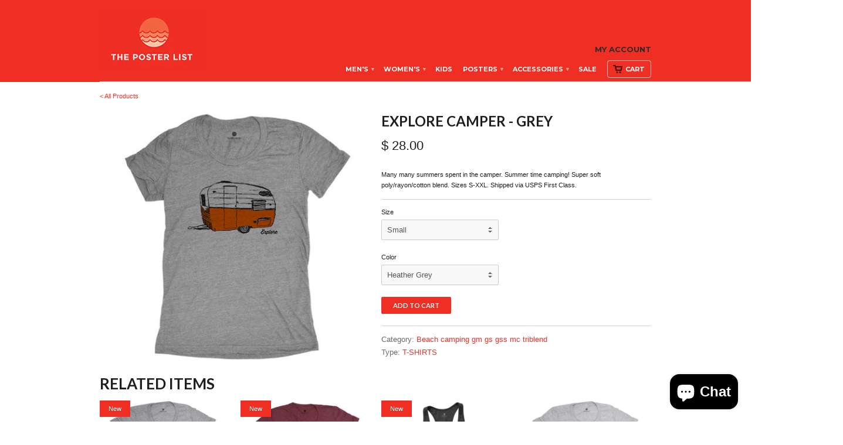

--- FILE ---
content_type: text/html; charset=utf-8
request_url: https://theposterlist.com/products/explore-camper-grey
body_size: 16305
content:
<!doctype html>
<html lang="en">  
  <head>
<!-- Google tag (gtag.js) -->
<script async src="https://www.googletagmanager.com/gtag/js?id=G-3HP89TCG8Y"></script>
<script>
  window.dataLayer = window.dataLayer || [];
  function gtag(){dataLayer.push(arguments);}
  gtag('js', new Date());

  gtag('config', 'G-3HP89TCG8Y');
</script>

<!-- Event snippet for Page view conversion page -->
<script>
  gtag('event', 'conversion', {
      'send_to': 'AW-995159591/a5h-CJvbxsIbEKfcw9oD',
      'value': 1.0,
      'currency': 'USD'
  });
</script>



    <meta name="google-site-verification" content="CEnpjxYzHNtnqkDhXNcQOksEz2gXAwD0itXW1ATXBCE" />
    <meta charset="utf-8">
    <meta http-equiv="cleartype" content="on">
    <meta name="robots" content="index,follow">

    

<!-- SEO Manager 4.2.7 -->
<title>Explore Camper - Grey</title>
<meta name='description' content='Many many summers spent in the camper. Summer time camping! Super soft poly/rayon/cotton blend. Sizes S-XXL. Shipped via USPS First Class.' />



<meta name="robots" content="index">


<meta name="robots" content="follow">








<!-- JSON-LD support -->
<script type="application/ld+json">
{
	"@context": "http://schema.org",
	"@type": "Organization",
	"name": "The Poster List",
	"url": "https://theposterlist.com"}
</script>
<script type="application/ld+json">
{
  "@context": "http://schema.org",
  "@type": "WebSite",
  "url": "https://theposterlist.com",
  "potentialAction": {
      "@type": "SearchAction",
      "target": "https://theposterlist.com/search?q={query}",
      "query-input": "required name=query"
  }
}
</script><script type="application/ld+json">
{
	"@context": "http://schema.org",
	"@type": "Product",
	"brand": {
		"@type": "Brand",
		"name": "The Poster List"
	},
	"sku": "PT#1033W",
	"description": "\nMany many summers spent in the camper. Summer time camping! Super soft poly\/rayon\/cotton blend. Sizes S-XXL. Shipped via USPS First Class.",
	"url": "https:\/\/theposterlist.com\/products\/explore-camper-grey",
	"name": "Explore Camper - Grey","image": "https://theposterlist.com/cdn/shop/products/explore_grey_grande.jpg?v=1432608497","offers": {
		"@type": "Offer",
		"price": "28.00",
		"priceCurrency": "USD",
		"availability": "InStock",
		"itemCondition": "http://schema.org/NewCondition"
	}}
</script>
<!-- end: SEO Manager 4.2.7 -->

    
    <meta property="og:site_name" content="The Poster List" />
    <meta name="author" content="The Poster List">

    <!-- Mobile Specific Metas -->
    <meta name="HandheldFriendly" content="True">
    <meta name="MobileOptimized" content="320">
    <meta name="viewport" content="width=device-width, initial-scale=1, maximum-scale=1"> 

    <!-- Stylesheets -->
    <link href="//theposterlist.com/cdn/shop/t/18/assets/styles.css?v=48991012728146587931699885760" rel="stylesheet" type="text/css" media="all" />
    <!--[if lte IE 8]>
      <link href="//theposterlist.com/cdn/shop/t/18/assets/ie.css?v=118629227472550075021433627482" rel="stylesheet" type="text/css" media="all" />
    <![endif]-->
      
    <!-- Icons -->
    <link rel="shortcut icon" type="image/x-icon" href="//theposterlist.com/cdn/shop/t/18/assets/favicon.png?v=156202568287744770101668040686">
    <link rel="canonical" href="https://theposterlist.com/products/explore-camper-grey" />

    <!-- Custom Fonts -->
    <link href='//fonts.googleapis.com/css?family=.|Lato:light,normal,bold|Lato:light,normal,bold|Lato:light,normal,bold|' rel='stylesheet' type='text/css'>
    
    
      
    <!-- jQuery and jQuery fallback -->
    <script src="//ajax.googleapis.com/ajax/libs/jquery/1.8.3/jquery.min.js"></script>
    <script>window.jQuery || document.write("<script src='//theposterlist.com/cdn/shop/t/18/assets/jquery-1.8.3.min.js?v=157860826145910789271433627482'>\x3C/script>")</script>
    <script src="//theposterlist.com/cdn/shop/t/18/assets/app.js?v=89633696506102350761433627485" type="text/javascript"></script>
    
    <script src="//theposterlist.com/cdn/shopifycloud/storefront/assets/themes_support/option_selection-b017cd28.js" type="text/javascript"></script>        
    <script>window.performance && window.performance.mark && window.performance.mark('shopify.content_for_header.start');</script><meta name="google-site-verification" content="CEnpjxYzHNtnqkDhXNcQOksEz2gXAwD0itXW1ATXBCE">
<meta name="facebook-domain-verification" content="oc1b3htsgm03xwgpsqmtt27ncj8iqb">
<meta id="shopify-digital-wallet" name="shopify-digital-wallet" content="/2983873/digital_wallets/dialog">
<meta name="shopify-checkout-api-token" content="567a4f06e266f8a14edef51ebed3ed90">
<link rel="alternate" type="application/json+oembed" href="https://theposterlist.com/products/explore-camper-grey.oembed">
<script async="async" src="/checkouts/internal/preloads.js?locale=en-US"></script>
<link rel="preconnect" href="https://shop.app" crossorigin="anonymous">
<script async="async" src="https://shop.app/checkouts/internal/preloads.js?locale=en-US&shop_id=2983873" crossorigin="anonymous"></script>
<script id="apple-pay-shop-capabilities" type="application/json">{"shopId":2983873,"countryCode":"US","currencyCode":"USD","merchantCapabilities":["supports3DS"],"merchantId":"gid:\/\/shopify\/Shop\/2983873","merchantName":"The Poster List","requiredBillingContactFields":["postalAddress","email"],"requiredShippingContactFields":["postalAddress","email"],"shippingType":"shipping","supportedNetworks":["visa","masterCard","amex","discover","elo","jcb"],"total":{"type":"pending","label":"The Poster List","amount":"1.00"},"shopifyPaymentsEnabled":true,"supportsSubscriptions":true}</script>
<script id="shopify-features" type="application/json">{"accessToken":"567a4f06e266f8a14edef51ebed3ed90","betas":["rich-media-storefront-analytics"],"domain":"theposterlist.com","predictiveSearch":true,"shopId":2983873,"locale":"en"}</script>
<script>var Shopify = Shopify || {};
Shopify.shop = "pltest.myshopify.com";
Shopify.locale = "en";
Shopify.currency = {"active":"USD","rate":"1.0"};
Shopify.country = "US";
Shopify.theme = {"name":"Copy of mobilia","id":28234372,"schema_name":null,"schema_version":null,"theme_store_id":null,"role":"main"};
Shopify.theme.handle = "null";
Shopify.theme.style = {"id":null,"handle":null};
Shopify.cdnHost = "theposterlist.com/cdn";
Shopify.routes = Shopify.routes || {};
Shopify.routes.root = "/";</script>
<script type="module">!function(o){(o.Shopify=o.Shopify||{}).modules=!0}(window);</script>
<script>!function(o){function n(){var o=[];function n(){o.push(Array.prototype.slice.apply(arguments))}return n.q=o,n}var t=o.Shopify=o.Shopify||{};t.loadFeatures=n(),t.autoloadFeatures=n()}(window);</script>
<script>
  window.ShopifyPay = window.ShopifyPay || {};
  window.ShopifyPay.apiHost = "shop.app\/pay";
  window.ShopifyPay.redirectState = null;
</script>
<script id="shop-js-analytics" type="application/json">{"pageType":"product"}</script>
<script defer="defer" async type="module" src="//theposterlist.com/cdn/shopifycloud/shop-js/modules/v2/client.init-shop-cart-sync_C5BV16lS.en.esm.js"></script>
<script defer="defer" async type="module" src="//theposterlist.com/cdn/shopifycloud/shop-js/modules/v2/chunk.common_CygWptCX.esm.js"></script>
<script type="module">
  await import("//theposterlist.com/cdn/shopifycloud/shop-js/modules/v2/client.init-shop-cart-sync_C5BV16lS.en.esm.js");
await import("//theposterlist.com/cdn/shopifycloud/shop-js/modules/v2/chunk.common_CygWptCX.esm.js");

  window.Shopify.SignInWithShop?.initShopCartSync?.({"fedCMEnabled":true,"windoidEnabled":true});

</script>
<script>
  window.Shopify = window.Shopify || {};
  if (!window.Shopify.featureAssets) window.Shopify.featureAssets = {};
  window.Shopify.featureAssets['shop-js'] = {"shop-cart-sync":["modules/v2/client.shop-cart-sync_ZFArdW7E.en.esm.js","modules/v2/chunk.common_CygWptCX.esm.js"],"init-fed-cm":["modules/v2/client.init-fed-cm_CmiC4vf6.en.esm.js","modules/v2/chunk.common_CygWptCX.esm.js"],"shop-button":["modules/v2/client.shop-button_tlx5R9nI.en.esm.js","modules/v2/chunk.common_CygWptCX.esm.js"],"shop-cash-offers":["modules/v2/client.shop-cash-offers_DOA2yAJr.en.esm.js","modules/v2/chunk.common_CygWptCX.esm.js","modules/v2/chunk.modal_D71HUcav.esm.js"],"init-windoid":["modules/v2/client.init-windoid_sURxWdc1.en.esm.js","modules/v2/chunk.common_CygWptCX.esm.js"],"shop-toast-manager":["modules/v2/client.shop-toast-manager_ClPi3nE9.en.esm.js","modules/v2/chunk.common_CygWptCX.esm.js"],"init-shop-email-lookup-coordinator":["modules/v2/client.init-shop-email-lookup-coordinator_B8hsDcYM.en.esm.js","modules/v2/chunk.common_CygWptCX.esm.js"],"init-shop-cart-sync":["modules/v2/client.init-shop-cart-sync_C5BV16lS.en.esm.js","modules/v2/chunk.common_CygWptCX.esm.js"],"avatar":["modules/v2/client.avatar_BTnouDA3.en.esm.js"],"pay-button":["modules/v2/client.pay-button_FdsNuTd3.en.esm.js","modules/v2/chunk.common_CygWptCX.esm.js"],"init-customer-accounts":["modules/v2/client.init-customer-accounts_DxDtT_ad.en.esm.js","modules/v2/client.shop-login-button_C5VAVYt1.en.esm.js","modules/v2/chunk.common_CygWptCX.esm.js","modules/v2/chunk.modal_D71HUcav.esm.js"],"init-shop-for-new-customer-accounts":["modules/v2/client.init-shop-for-new-customer-accounts_ChsxoAhi.en.esm.js","modules/v2/client.shop-login-button_C5VAVYt1.en.esm.js","modules/v2/chunk.common_CygWptCX.esm.js","modules/v2/chunk.modal_D71HUcav.esm.js"],"shop-login-button":["modules/v2/client.shop-login-button_C5VAVYt1.en.esm.js","modules/v2/chunk.common_CygWptCX.esm.js","modules/v2/chunk.modal_D71HUcav.esm.js"],"init-customer-accounts-sign-up":["modules/v2/client.init-customer-accounts-sign-up_CPSyQ0Tj.en.esm.js","modules/v2/client.shop-login-button_C5VAVYt1.en.esm.js","modules/v2/chunk.common_CygWptCX.esm.js","modules/v2/chunk.modal_D71HUcav.esm.js"],"shop-follow-button":["modules/v2/client.shop-follow-button_Cva4Ekp9.en.esm.js","modules/v2/chunk.common_CygWptCX.esm.js","modules/v2/chunk.modal_D71HUcav.esm.js"],"checkout-modal":["modules/v2/client.checkout-modal_BPM8l0SH.en.esm.js","modules/v2/chunk.common_CygWptCX.esm.js","modules/v2/chunk.modal_D71HUcav.esm.js"],"lead-capture":["modules/v2/client.lead-capture_Bi8yE_yS.en.esm.js","modules/v2/chunk.common_CygWptCX.esm.js","modules/v2/chunk.modal_D71HUcav.esm.js"],"shop-login":["modules/v2/client.shop-login_D6lNrXab.en.esm.js","modules/v2/chunk.common_CygWptCX.esm.js","modules/v2/chunk.modal_D71HUcav.esm.js"],"payment-terms":["modules/v2/client.payment-terms_CZxnsJam.en.esm.js","modules/v2/chunk.common_CygWptCX.esm.js","modules/v2/chunk.modal_D71HUcav.esm.js"]};
</script>
<script>(function() {
  var isLoaded = false;
  function asyncLoad() {
    if (isLoaded) return;
    isLoaded = true;
    var urls = ["https:\/\/assets1.adroll.com\/shopify\/latest\/j\/shopify_rolling_bootstrap_v2.js?adroll_adv_id=IKAN2LC5VZFSVBN3XINJJZ\u0026adroll_pix_id=MCTBRNDXYRDZVC6H3QPFDZ\u0026shop=pltest.myshopify.com","https:\/\/scripttags.justuno.com\/shopify_justuno_2983873_37502ca0-69ad-11e8-9eed-cf0d595a26da.js?shop=pltest.myshopify.com","https:\/\/static.klaviyo.com\/onsite\/js\/klaviyo.js?company_id=UedSG4\u0026shop=pltest.myshopify.com","https:\/\/static.klaviyo.com\/onsite\/js\/klaviyo.js?company_id=UedSG4\u0026shop=pltest.myshopify.com","https:\/\/cdn.hextom.com\/js\/freeshippingbar.js?shop=pltest.myshopify.com","\/\/backinstock.useamp.com\/widget\/3621_1767153265.js?category=bis\u0026v=6\u0026shop=pltest.myshopify.com"];
    for (var i = 0; i < urls.length; i++) {
      var s = document.createElement('script');
      s.type = 'text/javascript';
      s.async = true;
      s.src = urls[i];
      var x = document.getElementsByTagName('script')[0];
      x.parentNode.insertBefore(s, x);
    }
  };
  if(window.attachEvent) {
    window.attachEvent('onload', asyncLoad);
  } else {
    window.addEventListener('load', asyncLoad, false);
  }
})();</script>
<script id="__st">var __st={"a":2983873,"offset":-28800,"reqid":"336f7c57-b5bc-42c8-b546-eaa69f551348-1768629481","pageurl":"theposterlist.com\/products\/explore-camper-grey","u":"9d09558d1fc4","p":"product","rtyp":"product","rid":670568580};</script>
<script>window.ShopifyPaypalV4VisibilityTracking = true;</script>
<script id="captcha-bootstrap">!function(){'use strict';const t='contact',e='account',n='new_comment',o=[[t,t],['blogs',n],['comments',n],[t,'customer']],c=[[e,'customer_login'],[e,'guest_login'],[e,'recover_customer_password'],[e,'create_customer']],r=t=>t.map((([t,e])=>`form[action*='/${t}']:not([data-nocaptcha='true']) input[name='form_type'][value='${e}']`)).join(','),a=t=>()=>t?[...document.querySelectorAll(t)].map((t=>t.form)):[];function s(){const t=[...o],e=r(t);return a(e)}const i='password',u='form_key',d=['recaptcha-v3-token','g-recaptcha-response','h-captcha-response',i],f=()=>{try{return window.sessionStorage}catch{return}},m='__shopify_v',_=t=>t.elements[u];function p(t,e,n=!1){try{const o=window.sessionStorage,c=JSON.parse(o.getItem(e)),{data:r}=function(t){const{data:e,action:n}=t;return t[m]||n?{data:e,action:n}:{data:t,action:n}}(c);for(const[e,n]of Object.entries(r))t.elements[e]&&(t.elements[e].value=n);n&&o.removeItem(e)}catch(o){console.error('form repopulation failed',{error:o})}}const l='form_type',E='cptcha';function T(t){t.dataset[E]=!0}const w=window,h=w.document,L='Shopify',v='ce_forms',y='captcha';let A=!1;((t,e)=>{const n=(g='f06e6c50-85a8-45c8-87d0-21a2b65856fe',I='https://cdn.shopify.com/shopifycloud/storefront-forms-hcaptcha/ce_storefront_forms_captcha_hcaptcha.v1.5.2.iife.js',D={infoText:'Protected by hCaptcha',privacyText:'Privacy',termsText:'Terms'},(t,e,n)=>{const o=w[L][v],c=o.bindForm;if(c)return c(t,g,e,D).then(n);var r;o.q.push([[t,g,e,D],n]),r=I,A||(h.body.append(Object.assign(h.createElement('script'),{id:'captcha-provider',async:!0,src:r})),A=!0)});var g,I,D;w[L]=w[L]||{},w[L][v]=w[L][v]||{},w[L][v].q=[],w[L][y]=w[L][y]||{},w[L][y].protect=function(t,e){n(t,void 0,e),T(t)},Object.freeze(w[L][y]),function(t,e,n,w,h,L){const[v,y,A,g]=function(t,e,n){const i=e?o:[],u=t?c:[],d=[...i,...u],f=r(d),m=r(i),_=r(d.filter((([t,e])=>n.includes(e))));return[a(f),a(m),a(_),s()]}(w,h,L),I=t=>{const e=t.target;return e instanceof HTMLFormElement?e:e&&e.form},D=t=>v().includes(t);t.addEventListener('submit',(t=>{const e=I(t);if(!e)return;const n=D(e)&&!e.dataset.hcaptchaBound&&!e.dataset.recaptchaBound,o=_(e),c=g().includes(e)&&(!o||!o.value);(n||c)&&t.preventDefault(),c&&!n&&(function(t){try{if(!f())return;!function(t){const e=f();if(!e)return;const n=_(t);if(!n)return;const o=n.value;o&&e.removeItem(o)}(t);const e=Array.from(Array(32),(()=>Math.random().toString(36)[2])).join('');!function(t,e){_(t)||t.append(Object.assign(document.createElement('input'),{type:'hidden',name:u})),t.elements[u].value=e}(t,e),function(t,e){const n=f();if(!n)return;const o=[...t.querySelectorAll(`input[type='${i}']`)].map((({name:t})=>t)),c=[...d,...o],r={};for(const[a,s]of new FormData(t).entries())c.includes(a)||(r[a]=s);n.setItem(e,JSON.stringify({[m]:1,action:t.action,data:r}))}(t,e)}catch(e){console.error('failed to persist form',e)}}(e),e.submit())}));const S=(t,e)=>{t&&!t.dataset[E]&&(n(t,e.some((e=>e===t))),T(t))};for(const o of['focusin','change'])t.addEventListener(o,(t=>{const e=I(t);D(e)&&S(e,y())}));const B=e.get('form_key'),M=e.get(l),P=B&&M;t.addEventListener('DOMContentLoaded',(()=>{const t=y();if(P)for(const e of t)e.elements[l].value===M&&p(e,B);[...new Set([...A(),...v().filter((t=>'true'===t.dataset.shopifyCaptcha))])].forEach((e=>S(e,t)))}))}(h,new URLSearchParams(w.location.search),n,t,e,['guest_login'])})(!0,!0)}();</script>
<script integrity="sha256-4kQ18oKyAcykRKYeNunJcIwy7WH5gtpwJnB7kiuLZ1E=" data-source-attribution="shopify.loadfeatures" defer="defer" src="//theposterlist.com/cdn/shopifycloud/storefront/assets/storefront/load_feature-a0a9edcb.js" crossorigin="anonymous"></script>
<script crossorigin="anonymous" defer="defer" src="//theposterlist.com/cdn/shopifycloud/storefront/assets/shopify_pay/storefront-65b4c6d7.js?v=20250812"></script>
<script data-source-attribution="shopify.dynamic_checkout.dynamic.init">var Shopify=Shopify||{};Shopify.PaymentButton=Shopify.PaymentButton||{isStorefrontPortableWallets:!0,init:function(){window.Shopify.PaymentButton.init=function(){};var t=document.createElement("script");t.src="https://theposterlist.com/cdn/shopifycloud/portable-wallets/latest/portable-wallets.en.js",t.type="module",document.head.appendChild(t)}};
</script>
<script data-source-attribution="shopify.dynamic_checkout.buyer_consent">
  function portableWalletsHideBuyerConsent(e){var t=document.getElementById("shopify-buyer-consent"),n=document.getElementById("shopify-subscription-policy-button");t&&n&&(t.classList.add("hidden"),t.setAttribute("aria-hidden","true"),n.removeEventListener("click",e))}function portableWalletsShowBuyerConsent(e){var t=document.getElementById("shopify-buyer-consent"),n=document.getElementById("shopify-subscription-policy-button");t&&n&&(t.classList.remove("hidden"),t.removeAttribute("aria-hidden"),n.addEventListener("click",e))}window.Shopify?.PaymentButton&&(window.Shopify.PaymentButton.hideBuyerConsent=portableWalletsHideBuyerConsent,window.Shopify.PaymentButton.showBuyerConsent=portableWalletsShowBuyerConsent);
</script>
<script data-source-attribution="shopify.dynamic_checkout.cart.bootstrap">document.addEventListener("DOMContentLoaded",(function(){function t(){return document.querySelector("shopify-accelerated-checkout-cart, shopify-accelerated-checkout")}if(t())Shopify.PaymentButton.init();else{new MutationObserver((function(e,n){t()&&(Shopify.PaymentButton.init(),n.disconnect())})).observe(document.body,{childList:!0,subtree:!0})}}));
</script>
<link id="shopify-accelerated-checkout-styles" rel="stylesheet" media="screen" href="https://theposterlist.com/cdn/shopifycloud/portable-wallets/latest/accelerated-checkout-backwards-compat.css" crossorigin="anonymous">
<style id="shopify-accelerated-checkout-cart">
        #shopify-buyer-consent {
  margin-top: 1em;
  display: inline-block;
  width: 100%;
}

#shopify-buyer-consent.hidden {
  display: none;
}

#shopify-subscription-policy-button {
  background: none;
  border: none;
  padding: 0;
  text-decoration: underline;
  font-size: inherit;
  cursor: pointer;
}

#shopify-subscription-policy-button::before {
  box-shadow: none;
}

      </style>

<script>window.performance && window.performance.mark && window.performance.mark('shopify.content_for_header.end');</script>
  <link href='https://fonts.googleapis.com/css?family=Montserrat:400,700' rel='stylesheet' type='text/css'>
  <meta name="google-site-verification" content="CEnpjxYzHNtnqkDhXNcQOksEz2gXAwD0itXW1ATXBCE" />
  <script src="https://cdn.shopify.com/extensions/7bc9bb47-adfa-4267-963e-cadee5096caf/inbox-1252/assets/inbox-chat-loader.js" type="text/javascript" defer="defer"></script>
<script src="https://cdn.shopify.com/extensions/cfc76123-b24f-4e9a-a1dc-585518796af7/forms-2294/assets/shopify-forms-loader.js" type="text/javascript" defer="defer"></script>
<meta property="og:image" content="https://cdn.shopify.com/s/files/1/0298/3873/products/explore_grey.jpg?v=1432608497" />
<meta property="og:image:secure_url" content="https://cdn.shopify.com/s/files/1/0298/3873/products/explore_grey.jpg?v=1432608497" />
<meta property="og:image:width" content="535" />
<meta property="og:image:height" content="505" />
<link href="https://monorail-edge.shopifysvc.com" rel="dns-prefetch">
<script>(function(){if ("sendBeacon" in navigator && "performance" in window) {try {var session_token_from_headers = performance.getEntriesByType('navigation')[0].serverTiming.find(x => x.name == '_s').description;} catch {var session_token_from_headers = undefined;}var session_cookie_matches = document.cookie.match(/_shopify_s=([^;]*)/);var session_token_from_cookie = session_cookie_matches && session_cookie_matches.length === 2 ? session_cookie_matches[1] : "";var session_token = session_token_from_headers || session_token_from_cookie || "";function handle_abandonment_event(e) {var entries = performance.getEntries().filter(function(entry) {return /monorail-edge.shopifysvc.com/.test(entry.name);});if (!window.abandonment_tracked && entries.length === 0) {window.abandonment_tracked = true;var currentMs = Date.now();var navigation_start = performance.timing.navigationStart;var payload = {shop_id: 2983873,url: window.location.href,navigation_start,duration: currentMs - navigation_start,session_token,page_type: "product"};window.navigator.sendBeacon("https://monorail-edge.shopifysvc.com/v1/produce", JSON.stringify({schema_id: "online_store_buyer_site_abandonment/1.1",payload: payload,metadata: {event_created_at_ms: currentMs,event_sent_at_ms: currentMs}}));}}window.addEventListener('pagehide', handle_abandonment_event);}}());</script>
<script id="web-pixels-manager-setup">(function e(e,d,r,n,o){if(void 0===o&&(o={}),!Boolean(null===(a=null===(i=window.Shopify)||void 0===i?void 0:i.analytics)||void 0===a?void 0:a.replayQueue)){var i,a;window.Shopify=window.Shopify||{};var t=window.Shopify;t.analytics=t.analytics||{};var s=t.analytics;s.replayQueue=[],s.publish=function(e,d,r){return s.replayQueue.push([e,d,r]),!0};try{self.performance.mark("wpm:start")}catch(e){}var l=function(){var e={modern:/Edge?\/(1{2}[4-9]|1[2-9]\d|[2-9]\d{2}|\d{4,})\.\d+(\.\d+|)|Firefox\/(1{2}[4-9]|1[2-9]\d|[2-9]\d{2}|\d{4,})\.\d+(\.\d+|)|Chrom(ium|e)\/(9{2}|\d{3,})\.\d+(\.\d+|)|(Maci|X1{2}).+ Version\/(15\.\d+|(1[6-9]|[2-9]\d|\d{3,})\.\d+)([,.]\d+|)( \(\w+\)|)( Mobile\/\w+|) Safari\/|Chrome.+OPR\/(9{2}|\d{3,})\.\d+\.\d+|(CPU[ +]OS|iPhone[ +]OS|CPU[ +]iPhone|CPU IPhone OS|CPU iPad OS)[ +]+(15[._]\d+|(1[6-9]|[2-9]\d|\d{3,})[._]\d+)([._]\d+|)|Android:?[ /-](13[3-9]|1[4-9]\d|[2-9]\d{2}|\d{4,})(\.\d+|)(\.\d+|)|Android.+Firefox\/(13[5-9]|1[4-9]\d|[2-9]\d{2}|\d{4,})\.\d+(\.\d+|)|Android.+Chrom(ium|e)\/(13[3-9]|1[4-9]\d|[2-9]\d{2}|\d{4,})\.\d+(\.\d+|)|SamsungBrowser\/([2-9]\d|\d{3,})\.\d+/,legacy:/Edge?\/(1[6-9]|[2-9]\d|\d{3,})\.\d+(\.\d+|)|Firefox\/(5[4-9]|[6-9]\d|\d{3,})\.\d+(\.\d+|)|Chrom(ium|e)\/(5[1-9]|[6-9]\d|\d{3,})\.\d+(\.\d+|)([\d.]+$|.*Safari\/(?![\d.]+ Edge\/[\d.]+$))|(Maci|X1{2}).+ Version\/(10\.\d+|(1[1-9]|[2-9]\d|\d{3,})\.\d+)([,.]\d+|)( \(\w+\)|)( Mobile\/\w+|) Safari\/|Chrome.+OPR\/(3[89]|[4-9]\d|\d{3,})\.\d+\.\d+|(CPU[ +]OS|iPhone[ +]OS|CPU[ +]iPhone|CPU IPhone OS|CPU iPad OS)[ +]+(10[._]\d+|(1[1-9]|[2-9]\d|\d{3,})[._]\d+)([._]\d+|)|Android:?[ /-](13[3-9]|1[4-9]\d|[2-9]\d{2}|\d{4,})(\.\d+|)(\.\d+|)|Mobile Safari.+OPR\/([89]\d|\d{3,})\.\d+\.\d+|Android.+Firefox\/(13[5-9]|1[4-9]\d|[2-9]\d{2}|\d{4,})\.\d+(\.\d+|)|Android.+Chrom(ium|e)\/(13[3-9]|1[4-9]\d|[2-9]\d{2}|\d{4,})\.\d+(\.\d+|)|Android.+(UC? ?Browser|UCWEB|U3)[ /]?(15\.([5-9]|\d{2,})|(1[6-9]|[2-9]\d|\d{3,})\.\d+)\.\d+|SamsungBrowser\/(5\.\d+|([6-9]|\d{2,})\.\d+)|Android.+MQ{2}Browser\/(14(\.(9|\d{2,})|)|(1[5-9]|[2-9]\d|\d{3,})(\.\d+|))(\.\d+|)|K[Aa][Ii]OS\/(3\.\d+|([4-9]|\d{2,})\.\d+)(\.\d+|)/},d=e.modern,r=e.legacy,n=navigator.userAgent;return n.match(d)?"modern":n.match(r)?"legacy":"unknown"}(),u="modern"===l?"modern":"legacy",c=(null!=n?n:{modern:"",legacy:""})[u],f=function(e){return[e.baseUrl,"/wpm","/b",e.hashVersion,"modern"===e.buildTarget?"m":"l",".js"].join("")}({baseUrl:d,hashVersion:r,buildTarget:u}),m=function(e){var d=e.version,r=e.bundleTarget,n=e.surface,o=e.pageUrl,i=e.monorailEndpoint;return{emit:function(e){var a=e.status,t=e.errorMsg,s=(new Date).getTime(),l=JSON.stringify({metadata:{event_sent_at_ms:s},events:[{schema_id:"web_pixels_manager_load/3.1",payload:{version:d,bundle_target:r,page_url:o,status:a,surface:n,error_msg:t},metadata:{event_created_at_ms:s}}]});if(!i)return console&&console.warn&&console.warn("[Web Pixels Manager] No Monorail endpoint provided, skipping logging."),!1;try{return self.navigator.sendBeacon.bind(self.navigator)(i,l)}catch(e){}var u=new XMLHttpRequest;try{return u.open("POST",i,!0),u.setRequestHeader("Content-Type","text/plain"),u.send(l),!0}catch(e){return console&&console.warn&&console.warn("[Web Pixels Manager] Got an unhandled error while logging to Monorail."),!1}}}}({version:r,bundleTarget:l,surface:e.surface,pageUrl:self.location.href,monorailEndpoint:e.monorailEndpoint});try{o.browserTarget=l,function(e){var d=e.src,r=e.async,n=void 0===r||r,o=e.onload,i=e.onerror,a=e.sri,t=e.scriptDataAttributes,s=void 0===t?{}:t,l=document.createElement("script"),u=document.querySelector("head"),c=document.querySelector("body");if(l.async=n,l.src=d,a&&(l.integrity=a,l.crossOrigin="anonymous"),s)for(var f in s)if(Object.prototype.hasOwnProperty.call(s,f))try{l.dataset[f]=s[f]}catch(e){}if(o&&l.addEventListener("load",o),i&&l.addEventListener("error",i),u)u.appendChild(l);else{if(!c)throw new Error("Did not find a head or body element to append the script");c.appendChild(l)}}({src:f,async:!0,onload:function(){if(!function(){var e,d;return Boolean(null===(d=null===(e=window.Shopify)||void 0===e?void 0:e.analytics)||void 0===d?void 0:d.initialized)}()){var d=window.webPixelsManager.init(e)||void 0;if(d){var r=window.Shopify.analytics;r.replayQueue.forEach((function(e){var r=e[0],n=e[1],o=e[2];d.publishCustomEvent(r,n,o)})),r.replayQueue=[],r.publish=d.publishCustomEvent,r.visitor=d.visitor,r.initialized=!0}}},onerror:function(){return m.emit({status:"failed",errorMsg:"".concat(f," has failed to load")})},sri:function(e){var d=/^sha384-[A-Za-z0-9+/=]+$/;return"string"==typeof e&&d.test(e)}(c)?c:"",scriptDataAttributes:o}),m.emit({status:"loading"})}catch(e){m.emit({status:"failed",errorMsg:(null==e?void 0:e.message)||"Unknown error"})}}})({shopId: 2983873,storefrontBaseUrl: "https://theposterlist.com",extensionsBaseUrl: "https://extensions.shopifycdn.com/cdn/shopifycloud/web-pixels-manager",monorailEndpoint: "https://monorail-edge.shopifysvc.com/unstable/produce_batch",surface: "storefront-renderer",enabledBetaFlags: ["2dca8a86"],webPixelsConfigList: [{"id":"759529793","configuration":"{\"config\":\"{\\\"pixel_id\\\":\\\"G-Z50TXGH1Q4\\\",\\\"target_country\\\":\\\"US\\\",\\\"gtag_events\\\":[{\\\"type\\\":\\\"search\\\",\\\"action_label\\\":[\\\"G-Z50TXGH1Q4\\\",\\\"AW-995159591\\\/kZZdCLPN8I0BEKfcw9oD\\\"]},{\\\"type\\\":\\\"begin_checkout\\\",\\\"action_label\\\":[\\\"G-Z50TXGH1Q4\\\",\\\"AW-995159591\\\/RCDVCKHN8I0BEKfcw9oD\\\"]},{\\\"type\\\":\\\"view_item\\\",\\\"action_label\\\":[\\\"G-Z50TXGH1Q4\\\",\\\"AW-995159591\\\/hCL_CJvN8I0BEKfcw9oD\\\",\\\"MC-DMRGZ2D0PH\\\"]},{\\\"type\\\":\\\"purchase\\\",\\\"action_label\\\":[\\\"G-Z50TXGH1Q4\\\",\\\"AW-995159591\\\/Y5t2CJjN8I0BEKfcw9oD\\\",\\\"MC-DMRGZ2D0PH\\\"]},{\\\"type\\\":\\\"page_view\\\",\\\"action_label\\\":[\\\"G-Z50TXGH1Q4\\\",\\\"AW-995159591\\\/xIXSCJXN8I0BEKfcw9oD\\\",\\\"MC-DMRGZ2D0PH\\\"]},{\\\"type\\\":\\\"add_payment_info\\\",\\\"action_label\\\":[\\\"G-Z50TXGH1Q4\\\",\\\"AW-995159591\\\/AyxXCLbN8I0BEKfcw9oD\\\"]},{\\\"type\\\":\\\"add_to_cart\\\",\\\"action_label\\\":[\\\"G-Z50TXGH1Q4\\\",\\\"AW-995159591\\\/7W0OCJ7N8I0BEKfcw9oD\\\"]}],\\\"enable_monitoring_mode\\\":false}\"}","eventPayloadVersion":"v1","runtimeContext":"OPEN","scriptVersion":"b2a88bafab3e21179ed38636efcd8a93","type":"APP","apiClientId":1780363,"privacyPurposes":[],"dataSharingAdjustments":{"protectedCustomerApprovalScopes":["read_customer_address","read_customer_email","read_customer_name","read_customer_personal_data","read_customer_phone"]}},{"id":"305267009","configuration":"{\"pixel_id\":\"1130935610319085\",\"pixel_type\":\"facebook_pixel\",\"metaapp_system_user_token\":\"-\"}","eventPayloadVersion":"v1","runtimeContext":"OPEN","scriptVersion":"ca16bc87fe92b6042fbaa3acc2fbdaa6","type":"APP","apiClientId":2329312,"privacyPurposes":["ANALYTICS","MARKETING","SALE_OF_DATA"],"dataSharingAdjustments":{"protectedCustomerApprovalScopes":["read_customer_address","read_customer_email","read_customer_name","read_customer_personal_data","read_customer_phone"]}},{"id":"175112513","configuration":"{\"tagID\":\"2613412979413\"}","eventPayloadVersion":"v1","runtimeContext":"STRICT","scriptVersion":"18031546ee651571ed29edbe71a3550b","type":"APP","apiClientId":3009811,"privacyPurposes":["ANALYTICS","MARKETING","SALE_OF_DATA"],"dataSharingAdjustments":{"protectedCustomerApprovalScopes":["read_customer_address","read_customer_email","read_customer_name","read_customer_personal_data","read_customer_phone"]}},{"id":"shopify-app-pixel","configuration":"{}","eventPayloadVersion":"v1","runtimeContext":"STRICT","scriptVersion":"0450","apiClientId":"shopify-pixel","type":"APP","privacyPurposes":["ANALYTICS","MARKETING"]},{"id":"shopify-custom-pixel","eventPayloadVersion":"v1","runtimeContext":"LAX","scriptVersion":"0450","apiClientId":"shopify-pixel","type":"CUSTOM","privacyPurposes":["ANALYTICS","MARKETING"]}],isMerchantRequest: false,initData: {"shop":{"name":"The Poster List","paymentSettings":{"currencyCode":"USD"},"myshopifyDomain":"pltest.myshopify.com","countryCode":"US","storefrontUrl":"https:\/\/theposterlist.com"},"customer":null,"cart":null,"checkout":null,"productVariants":[{"price":{"amount":28.0,"currencyCode":"USD"},"product":{"title":"Explore Camper - Grey","vendor":"The Poster List","id":"670568580","untranslatedTitle":"Explore Camper - Grey","url":"\/products\/explore-camper-grey","type":"T-SHIRTS"},"id":"2146904068","image":{"src":"\/\/theposterlist.com\/cdn\/shop\/products\/explore_grey.jpg?v=1432608497"},"sku":"PT#1033W","title":"Small \/ Heather Grey","untranslatedTitle":"Small \/ Heather Grey"},{"price":{"amount":28.0,"currencyCode":"USD"},"product":{"title":"Explore Camper - Grey","vendor":"The Poster List","id":"670568580","untranslatedTitle":"Explore Camper - Grey","url":"\/products\/explore-camper-grey","type":"T-SHIRTS"},"id":"2146904132","image":{"src":"\/\/theposterlist.com\/cdn\/shop\/products\/explore_grey.jpg?v=1432608497"},"sku":"PT#1033W","title":"Medium \/ Heather Grey","untranslatedTitle":"Medium \/ Heather Grey"},{"price":{"amount":28.0,"currencyCode":"USD"},"product":{"title":"Explore Camper - Grey","vendor":"The Poster List","id":"670568580","untranslatedTitle":"Explore Camper - Grey","url":"\/products\/explore-camper-grey","type":"T-SHIRTS"},"id":"2146904260","image":{"src":"\/\/theposterlist.com\/cdn\/shop\/products\/explore_grey.jpg?v=1432608497"},"sku":"PT#1033W","title":"Large \/ Heather Grey","untranslatedTitle":"Large \/ Heather Grey"},{"price":{"amount":28.0,"currencyCode":"USD"},"product":{"title":"Explore Camper - Grey","vendor":"The Poster List","id":"670568580","untranslatedTitle":"Explore Camper - Grey","url":"\/products\/explore-camper-grey","type":"T-SHIRTS"},"id":"2146904324","image":{"src":"\/\/theposterlist.com\/cdn\/shop\/products\/explore_grey.jpg?v=1432608497"},"sku":"PT#1033W","title":"X-Large \/ Heather Grey","untranslatedTitle":"X-Large \/ Heather Grey"},{"price":{"amount":28.0,"currencyCode":"USD"},"product":{"title":"Explore Camper - Grey","vendor":"The Poster List","id":"670568580","untranslatedTitle":"Explore Camper - Grey","url":"\/products\/explore-camper-grey","type":"T-SHIRTS"},"id":"2146904388","image":{"src":"\/\/theposterlist.com\/cdn\/shop\/products\/explore_grey.jpg?v=1432608497"},"sku":"PT#1033W","title":"XX-Large \/ Heather Grey","untranslatedTitle":"XX-Large \/ Heather Grey"}],"purchasingCompany":null},},"https://theposterlist.com/cdn","fcfee988w5aeb613cpc8e4bc33m6693e112",{"modern":"","legacy":""},{"shopId":"2983873","storefrontBaseUrl":"https:\/\/theposterlist.com","extensionBaseUrl":"https:\/\/extensions.shopifycdn.com\/cdn\/shopifycloud\/web-pixels-manager","surface":"storefront-renderer","enabledBetaFlags":"[\"2dca8a86\"]","isMerchantRequest":"false","hashVersion":"fcfee988w5aeb613cpc8e4bc33m6693e112","publish":"custom","events":"[[\"page_viewed\",{}],[\"product_viewed\",{\"productVariant\":{\"price\":{\"amount\":28.0,\"currencyCode\":\"USD\"},\"product\":{\"title\":\"Explore Camper - Grey\",\"vendor\":\"The Poster List\",\"id\":\"670568580\",\"untranslatedTitle\":\"Explore Camper - Grey\",\"url\":\"\/products\/explore-camper-grey\",\"type\":\"T-SHIRTS\"},\"id\":\"2146904068\",\"image\":{\"src\":\"\/\/theposterlist.com\/cdn\/shop\/products\/explore_grey.jpg?v=1432608497\"},\"sku\":\"PT#1033W\",\"title\":\"Small \/ Heather Grey\",\"untranslatedTitle\":\"Small \/ Heather Grey\"}}]]"});</script><script>
  window.ShopifyAnalytics = window.ShopifyAnalytics || {};
  window.ShopifyAnalytics.meta = window.ShopifyAnalytics.meta || {};
  window.ShopifyAnalytics.meta.currency = 'USD';
  var meta = {"product":{"id":670568580,"gid":"gid:\/\/shopify\/Product\/670568580","vendor":"The Poster List","type":"T-SHIRTS","handle":"explore-camper-grey","variants":[{"id":2146904068,"price":2800,"name":"Explore Camper - Grey - Small \/ Heather Grey","public_title":"Small \/ Heather Grey","sku":"PT#1033W"},{"id":2146904132,"price":2800,"name":"Explore Camper - Grey - Medium \/ Heather Grey","public_title":"Medium \/ Heather Grey","sku":"PT#1033W"},{"id":2146904260,"price":2800,"name":"Explore Camper - Grey - Large \/ Heather Grey","public_title":"Large \/ Heather Grey","sku":"PT#1033W"},{"id":2146904324,"price":2800,"name":"Explore Camper - Grey - X-Large \/ Heather Grey","public_title":"X-Large \/ Heather Grey","sku":"PT#1033W"},{"id":2146904388,"price":2800,"name":"Explore Camper - Grey - XX-Large \/ Heather Grey","public_title":"XX-Large \/ Heather Grey","sku":"PT#1033W"}],"remote":false},"page":{"pageType":"product","resourceType":"product","resourceId":670568580,"requestId":"336f7c57-b5bc-42c8-b546-eaa69f551348-1768629481"}};
  for (var attr in meta) {
    window.ShopifyAnalytics.meta[attr] = meta[attr];
  }
</script>
<script class="analytics">
  (function () {
    var customDocumentWrite = function(content) {
      var jquery = null;

      if (window.jQuery) {
        jquery = window.jQuery;
      } else if (window.Checkout && window.Checkout.$) {
        jquery = window.Checkout.$;
      }

      if (jquery) {
        jquery('body').append(content);
      }
    };

    var hasLoggedConversion = function(token) {
      if (token) {
        return document.cookie.indexOf('loggedConversion=' + token) !== -1;
      }
      return false;
    }

    var setCookieIfConversion = function(token) {
      if (token) {
        var twoMonthsFromNow = new Date(Date.now());
        twoMonthsFromNow.setMonth(twoMonthsFromNow.getMonth() + 2);

        document.cookie = 'loggedConversion=' + token + '; expires=' + twoMonthsFromNow;
      }
    }

    var trekkie = window.ShopifyAnalytics.lib = window.trekkie = window.trekkie || [];
    if (trekkie.integrations) {
      return;
    }
    trekkie.methods = [
      'identify',
      'page',
      'ready',
      'track',
      'trackForm',
      'trackLink'
    ];
    trekkie.factory = function(method) {
      return function() {
        var args = Array.prototype.slice.call(arguments);
        args.unshift(method);
        trekkie.push(args);
        return trekkie;
      };
    };
    for (var i = 0; i < trekkie.methods.length; i++) {
      var key = trekkie.methods[i];
      trekkie[key] = trekkie.factory(key);
    }
    trekkie.load = function(config) {
      trekkie.config = config || {};
      trekkie.config.initialDocumentCookie = document.cookie;
      var first = document.getElementsByTagName('script')[0];
      var script = document.createElement('script');
      script.type = 'text/javascript';
      script.onerror = function(e) {
        var scriptFallback = document.createElement('script');
        scriptFallback.type = 'text/javascript';
        scriptFallback.onerror = function(error) {
                var Monorail = {
      produce: function produce(monorailDomain, schemaId, payload) {
        var currentMs = new Date().getTime();
        var event = {
          schema_id: schemaId,
          payload: payload,
          metadata: {
            event_created_at_ms: currentMs,
            event_sent_at_ms: currentMs
          }
        };
        return Monorail.sendRequest("https://" + monorailDomain + "/v1/produce", JSON.stringify(event));
      },
      sendRequest: function sendRequest(endpointUrl, payload) {
        // Try the sendBeacon API
        if (window && window.navigator && typeof window.navigator.sendBeacon === 'function' && typeof window.Blob === 'function' && !Monorail.isIos12()) {
          var blobData = new window.Blob([payload], {
            type: 'text/plain'
          });

          if (window.navigator.sendBeacon(endpointUrl, blobData)) {
            return true;
          } // sendBeacon was not successful

        } // XHR beacon

        var xhr = new XMLHttpRequest();

        try {
          xhr.open('POST', endpointUrl);
          xhr.setRequestHeader('Content-Type', 'text/plain');
          xhr.send(payload);
        } catch (e) {
          console.log(e);
        }

        return false;
      },
      isIos12: function isIos12() {
        return window.navigator.userAgent.lastIndexOf('iPhone; CPU iPhone OS 12_') !== -1 || window.navigator.userAgent.lastIndexOf('iPad; CPU OS 12_') !== -1;
      }
    };
    Monorail.produce('monorail-edge.shopifysvc.com',
      'trekkie_storefront_load_errors/1.1',
      {shop_id: 2983873,
      theme_id: 28234372,
      app_name: "storefront",
      context_url: window.location.href,
      source_url: "//theposterlist.com/cdn/s/trekkie.storefront.cd680fe47e6c39ca5d5df5f0a32d569bc48c0f27.min.js"});

        };
        scriptFallback.async = true;
        scriptFallback.src = '//theposterlist.com/cdn/s/trekkie.storefront.cd680fe47e6c39ca5d5df5f0a32d569bc48c0f27.min.js';
        first.parentNode.insertBefore(scriptFallback, first);
      };
      script.async = true;
      script.src = '//theposterlist.com/cdn/s/trekkie.storefront.cd680fe47e6c39ca5d5df5f0a32d569bc48c0f27.min.js';
      first.parentNode.insertBefore(script, first);
    };
    trekkie.load(
      {"Trekkie":{"appName":"storefront","development":false,"defaultAttributes":{"shopId":2983873,"isMerchantRequest":null,"themeId":28234372,"themeCityHash":"977654468863099398","contentLanguage":"en","currency":"USD","eventMetadataId":"841812f8-3ec2-4aa5-bb56-7c1386fb0c76"},"isServerSideCookieWritingEnabled":true,"monorailRegion":"shop_domain","enabledBetaFlags":["65f19447"]},"Session Attribution":{},"S2S":{"facebookCapiEnabled":true,"source":"trekkie-storefront-renderer","apiClientId":580111}}
    );

    var loaded = false;
    trekkie.ready(function() {
      if (loaded) return;
      loaded = true;

      window.ShopifyAnalytics.lib = window.trekkie;

      var originalDocumentWrite = document.write;
      document.write = customDocumentWrite;
      try { window.ShopifyAnalytics.merchantGoogleAnalytics.call(this); } catch(error) {};
      document.write = originalDocumentWrite;

      window.ShopifyAnalytics.lib.page(null,{"pageType":"product","resourceType":"product","resourceId":670568580,"requestId":"336f7c57-b5bc-42c8-b546-eaa69f551348-1768629481","shopifyEmitted":true});

      var match = window.location.pathname.match(/checkouts\/(.+)\/(thank_you|post_purchase)/)
      var token = match? match[1]: undefined;
      if (!hasLoggedConversion(token)) {
        setCookieIfConversion(token);
        window.ShopifyAnalytics.lib.track("Viewed Product",{"currency":"USD","variantId":2146904068,"productId":670568580,"productGid":"gid:\/\/shopify\/Product\/670568580","name":"Explore Camper - Grey - Small \/ Heather Grey","price":"28.00","sku":"PT#1033W","brand":"The Poster List","variant":"Small \/ Heather Grey","category":"T-SHIRTS","nonInteraction":true,"remote":false},undefined,undefined,{"shopifyEmitted":true});
      window.ShopifyAnalytics.lib.track("monorail:\/\/trekkie_storefront_viewed_product\/1.1",{"currency":"USD","variantId":2146904068,"productId":670568580,"productGid":"gid:\/\/shopify\/Product\/670568580","name":"Explore Camper - Grey - Small \/ Heather Grey","price":"28.00","sku":"PT#1033W","brand":"The Poster List","variant":"Small \/ Heather Grey","category":"T-SHIRTS","nonInteraction":true,"remote":false,"referer":"https:\/\/theposterlist.com\/products\/explore-camper-grey"});
      }
    });


        var eventsListenerScript = document.createElement('script');
        eventsListenerScript.async = true;
        eventsListenerScript.src = "//theposterlist.com/cdn/shopifycloud/storefront/assets/shop_events_listener-3da45d37.js";
        document.getElementsByTagName('head')[0].appendChild(eventsListenerScript);

})();</script>
  <script>
  if (!window.ga || (window.ga && typeof window.ga !== 'function')) {
    window.ga = function ga() {
      (window.ga.q = window.ga.q || []).push(arguments);
      if (window.Shopify && window.Shopify.analytics && typeof window.Shopify.analytics.publish === 'function') {
        window.Shopify.analytics.publish("ga_stub_called", {}, {sendTo: "google_osp_migration"});
      }
      console.error("Shopify's Google Analytics stub called with:", Array.from(arguments), "\nSee https://help.shopify.com/manual/promoting-marketing/pixels/pixel-migration#google for more information.");
    };
    if (window.Shopify && window.Shopify.analytics && typeof window.Shopify.analytics.publish === 'function') {
      window.Shopify.analytics.publish("ga_stub_initialized", {}, {sendTo: "google_osp_migration"});
    }
  }
</script>
<script
  defer
  src="https://theposterlist.com/cdn/shopifycloud/perf-kit/shopify-perf-kit-3.0.4.min.js"
  data-application="storefront-renderer"
  data-shop-id="2983873"
  data-render-region="gcp-us-central1"
  data-page-type="product"
  data-theme-instance-id="28234372"
  data-theme-name=""
  data-theme-version=""
  data-monorail-region="shop_domain"
  data-resource-timing-sampling-rate="10"
  data-shs="true"
  data-shs-beacon="true"
  data-shs-export-with-fetch="true"
  data-shs-logs-sample-rate="1"
  data-shs-beacon-endpoint="https://theposterlist.com/api/collect"
></script>
</head>
  <body>
    <script type="text/javascript">
    adroll_adv_id = "IKAN2LC5VZFSVBN3XINJJZ";
    adroll_pix_id = "MCTBRNDXYRDZVC6H3QPFDZ";
    (function () {
        var _onload = function(){
            if (document.readyState && !/loaded|complete/.test(document.readyState)){setTimeout(_onload, 10);return}
            if (!window.__adroll_loaded){__adroll_loaded=true;setTimeout(_onload, 50);return}
            var scr = document.createElement("script");
            var host = (("https:" == document.location.protocol) ? "https://s.adroll.com" : "http://a.adroll.com");
            scr.setAttribute('async', 'true');
            scr.type = "text/javascript";
            scr.src = host + "/j/roundtrip.js";
            ((document.getElementsByTagName('head') || [null])[0] ||
                document.getElementsByTagName('script')[0].parentNode).appendChild(scr);
        };
        if (window.addEventListener) {window.addEventListener('load', _onload, false);}
        else {window.attachEvent('onload', _onload)}
    }());
</script>
<div id="fb-root"></div>
    <script>(function(d, s, id) {
      var js, fjs = d.getElementsByTagName(s)[0];
      if (d.getElementById(id)) return;
      js = d.createElement(s); js.id = id; js.async=true;
      js.src = "//connect.facebook.net/en_US/all.js#xfbml=1&status=0";
      fjs.parentNode.insertBefore(js, fjs);
    }(document, 'script', 'facebook-jssdk'));</script>

    <div class="header">
      <div class="container content"> 
        <div class="sixteen columns header_border">
        <div class="one-third column logo alpha">
          <a href="https://theposterlist.com" title="The Poster List">
            
              <img src="//theposterlist.com/cdn/shop/t/18/assets/logo.png?v=20406658927366559051612238171" alt="The Poster List" />
            
          </a>
        </div>
        
        <div class="two-thirds column nav omega">
          <div class="mobile_hidden mobile_menu_container">
            <ul class="top_menu ">
              
              
              
                <li>
                  <a href="/account" title="My Account ">My Account</a>
                </li>
                
              
              
            </ul>
            <ul class="main menu">
              
                
                  <li><a href="/collections/mens-t-shirts" title="Men's"  >Men's 
                    <span class="arrow">▾</span></a> 
                    <ul>
                      
                        
                          <li><a href="/collections/mens-t-shirts" title="T-Shirts">T-Shirts</a></li>
                        
                      
                        
                          <li><a href="/collections/mens-tanktops" title="Tanktops">Tanktops</a></li>
                        
                      
                        
                          <li><a href="/collections/mens-sweaters" title="Sweatshirts">Sweatshirts</a></li>
                        
                      
                        
                          <li><a href="/collections/hats" title="Hats">Hats</a></li>
                        
                      
                        
                          <li><a href="/collections/unisex-pocket-tees" title="Pocket T-Shirts">Pocket T-Shirts</a></li>
                        
                      
                        
                          <li><a href="/collections/blank-t-shirts" title="Blank T-Shirts">Blank T-Shirts</a></li>
                        
                      
                        
                          <li><a href="/collections/tomgreen-documentary" title="Celebrity Big Brother">Celebrity Big Brother</a></li>
                        
                      
                    </ul>
                  </li>
                
              
                
                  <li><a href="/collections/womens-t-shirts" title="Women's"  >Women's 
                    <span class="arrow">▾</span></a> 
                    <ul>
                      
                        
                          <li><a href="/collections/womens-t-shirts" title="T-Shirts">T-Shirts</a></li>
                        
                      
                        
                          <li><a href="/collections/womens-tanktop" title="Tanktops">Tanktops</a></li>
                        
                      
                        
                          <li><a href="/collections/womens-sweatshirts" title="Sweatshirts">Sweatshirts</a></li>
                        
                      
                        
                          <li><a href="/collections/hats" title="Hats">Hats</a></li>
                        
                      
                        
                          <li><a href="/collections/unisex-pocket-tees" title="Unisex Pocket T-Shirts">Unisex Pocket T-Shirts</a></li>
                        
                      
                    </ul>
                  </li>
                
              
                
                  <li><a href="/collections/kids-t-shirts" title="Kids" >Kids</a></li>
                
              
                
                  <li><a href="/" title="Posters"  >Posters 
                    <span class="arrow">▾</span></a> 
                    <ul>
                      
                        
                          <li><a href="/collections/posters" title="12x18 Posters">12x18 Posters</a></li>
                        
                      
                    </ul>
                  </li>
                
              
                
                  <li><a href="/" title="Accessories"  >Accessories 
                    <span class="arrow">▾</span></a> 
                    <ul>
                      
                        
                          <li><a href="/collections/stickers" title="Stickers">Stickers</a></li>
                        
                      
                        
                          <li><a href="/collections/mugs" title="Mugs">Mugs</a></li>
                        
                      
                        
                          <li><a href="/collections/tote-bags" title="Tote Bags">Tote Bags</a></li>
                        
                      
                        
                          <li><a href="/collections/gift-cards" title="Gift Cards">Gift Cards</a></li>
                        
                      
                    </ul>
                  </li>
                
              
                
                  <li><a href="/collections/sale" title="Sale" >Sale</a></li>
                
              
            </ul>
          </div>
          <ul class="nav_buttons menu">
            <li class="navicon_button">
              <a href="#" class="navicon" title="View Menu">Menu</a>
            </li>
            <li>
              <a href="/cart" class="cart " title="Shopping Cart">Cart</a>
            </li>
          </ul>
        </div>

        
      </div>
    </div>
    </div>
    
    <div class="toggle_menu nav">
      <ul class="mobile_menu">
        <li>
          <form class="search" action="/search">
            <input type="hidden" name="type" value="article,product" />
            <input type="text" name="q" class="search_box" placeholder="Search..." value="" />
          </form>
        </li>
        
          
            <li ><a href="/collections/mens-t-shirts" title="Men's">Men's</a>
              <ul>
                
                  
                    <li ><a href="/collections/mens-t-shirts" title="T-Shirts">T-Shirts</a></li>
                  
                
                  
                    <li ><a href="/collections/mens-tanktops" title="Tanktops">Tanktops</a></li>
                  
                
                  
                    <li ><a href="/collections/mens-sweaters" title="Sweatshirts">Sweatshirts</a></li>
                  
                
                  
                    <li ><a href="/collections/hats" title="Hats">Hats</a></li>
                  
                
                  
                    <li ><a href="/collections/unisex-pocket-tees" title="Pocket T-Shirts">Pocket T-Shirts</a></li>
                  
                
                  
                    <li ><a href="/collections/blank-t-shirts" title="Blank T-Shirts">Blank T-Shirts</a></li>
                  
                
                  
                    <li ><a href="/collections/tomgreen-documentary" title="Celebrity Big Brother">Celebrity Big Brother</a></li>
                  
                
              </ul>
            </li>
          
        
          
            <li ><a href="/collections/womens-t-shirts" title="Women's">Women's</a>
              <ul>
                
                  
                    <li ><a href="/collections/womens-t-shirts" title="T-Shirts">T-Shirts</a></li>
                  
                
                  
                    <li ><a href="/collections/womens-tanktop" title="Tanktops">Tanktops</a></li>
                  
                
                  
                    <li ><a href="/collections/womens-sweatshirts" title="Sweatshirts">Sweatshirts</a></li>
                  
                
                  
                    <li ><a href="/collections/hats" title="Hats">Hats</a></li>
                  
                
                  
                    <li ><a href="/collections/unisex-pocket-tees" title="Unisex Pocket T-Shirts">Unisex Pocket T-Shirts</a></li>
                  
                
              </ul>
            </li>
          
        
          
            <li ><a href="/collections/kids-t-shirts" title="Kids">Kids</a></li>
          
        
          
            <li ><a href="/" title="Posters">Posters</a>
              <ul>
                
                  
                    <li ><a href="/collections/posters" title="12x18 Posters">12x18 Posters</a></li>
                  
                
              </ul>
            </li>
          
        
          
            <li ><a href="/" title="Accessories">Accessories</a>
              <ul>
                
                  
                    <li ><a href="/collections/stickers" title="Stickers">Stickers</a></li>
                  
                
                  
                    <li ><a href="/collections/mugs" title="Mugs">Mugs</a></li>
                  
                
                  
                    <li ><a href="/collections/tote-bags" title="Tote Bags">Tote Bags</a></li>
                  
                
                  
                    <li ><a href="/collections/gift-cards" title="Gift Cards">Gift Cards</a></li>
                  
                
              </ul>
            </li>
          
        
          
            <li ><a href="/collections/sale" title="Sale">Sale</a></li>
          
        
        
        
          <li>
            <a href="/account" title="My Account ">My Account</a>
          </li>
          
        
      </ul>
    </div>  
      
      <div class="fixed_header"></div>

      
        <div class="container main content"> 
      

      
        <div class="sixteen columns">
  <div class="clearfix breadcrumb">
    <div class="right">
        

        
    </div>

    
      <a href="/collections/all" title="All Products">&lt; All Products</a>
    
  </div>
</div>

<div class="sixteen columns" itemscope itemtype="http://data-vocabulary.org/Product" id="product-670568580">
	<div class="section product_section clearfix">
	  
  	              
       <div class="eight columns alpha">
  <div id="product_slider" class="flexslider">
    <ul class="slides">
      
        <li data-thumb="//theposterlist.com/cdn/shop/products/explore_grey_large.jpg?v=1432608497" data-title="Explore Camper - Grey">
          
            <a href="//theposterlist.com/cdn/shop/products/explore_grey.jpg?v=1432608497" class="fancybox" rel="group" title="Explore Camper - Grey">
              <img src="//theposterlist.com/cdn/shop/products/explore_grey_large.jpg?v=1432608497" alt="Explore Camper - Grey" itemprop="image" data-cloudzoom="zoomImage: '//theposterlist.com/cdn/shop/products/explore_grey.jpg?v=1432608497', tintColor: '#ffffff'" class="cloudzoom" />
            </a>
          
        </li>
      
    </ul>
  </div>
  &nbsp;
</div>

     

     <div class="eight columns omega">
       <h1 class="product_name" itemprop="name">Explore Camper - Grey</h1>

       <p class="modal_price" itemprop="offerDetails" itemscope itemtype="http://data-vocabulary.org/Offer">
         <meta itemprop="currency" content="USD" />
         <meta itemprop="seller" content="The Poster List" />
         <meta itemprop="availability" content="in_stock" />
         
         <span class="sold_out"></span>
         <span itemprop="price" content="28.00" class="">
            <span class="current_price">
              $ 28.00
            </span>
         </span>
         <span class="was_price">
          
         </span>
       </p>
     
      

       
         <div class="description" itemprop="description">
           <meta charset="utf-8">
<p><span>Many many summers spent in the camper. Summer time camping! Super soft poly/rayon/cotton blend. Sizes S-XXL. Shipped via USPS </span><span>First Class.</span></p>
         </div>
         <hr />
       

       




  <form action="/cart/add" method="post" class="clearfix product_form" data-money-format="$ {{amount}}" data-option-index="0" id="product-form-670568580">
    
      <div class="select">
        <select id="product-select-670568580" name='id'>
          
            <option value="2146904068">Small / Heather Grey</option>
          
            <option value="2146904132">Medium / Heather Grey</option>
          
            <option value="2146904260">Large / Heather Grey</option>
          
            <option value="2146904324">X-Large / Heather Grey</option>
          
            <option value="2146904388">XX-Large / Heather Grey</option>
          
        </select>
      </div>
    
 
    
    <div class="purchase clearfix ">
      
      <input type="submit" name="add" value="Add to Cart" id="add-to-cart" class="action_button" />
    </div>  
  </form>

  
    <script type="text/javascript">
      // <![CDATA[  
        $(function() {    
          $product = $('#product-' + 670568580);
          if($('.single-option-selector', $product).length == 0) {
            new Shopify.OptionSelectors("product-select-670568580", { product: {"id":670568580,"title":"Explore Camper - Grey","handle":"explore-camper-grey","description":"\u003cmeta charset=\"utf-8\"\u003e\n\u003cp\u003e\u003cspan\u003eMany many summers spent in the camper. Summer time camping! Super soft poly\/rayon\/cotton blend. Sizes S-XXL. Shipped via USPS \u003c\/span\u003e\u003cspan\u003eFirst Class.\u003c\/span\u003e\u003c\/p\u003e","published_at":"2014-11-12T08:12:00-08:00","created_at":"2015-05-25T19:46:38-07:00","vendor":"The Poster List","type":"T-SHIRTS","tags":["Beach","camping","gm","gs","gss","mc","triblend"],"price":2800,"price_min":2800,"price_max":2800,"available":true,"price_varies":false,"compare_at_price":null,"compare_at_price_min":0,"compare_at_price_max":0,"compare_at_price_varies":false,"variants":[{"id":2146904068,"title":"Small \/ Heather Grey","option1":"Small","option2":"Heather Grey","option3":null,"sku":"PT#1033W","requires_shipping":true,"taxable":true,"featured_image":null,"available":true,"name":"Explore Camper - Grey - Small \/ Heather Grey","public_title":"Small \/ Heather Grey","options":["Small","Heather Grey"],"price":2800,"weight":0,"compare_at_price":null,"inventory_quantity":-6,"inventory_management":null,"inventory_policy":"deny","barcode":"46904068","requires_selling_plan":false,"selling_plan_allocations":[]},{"id":2146904132,"title":"Medium \/ Heather Grey","option1":"Medium","option2":"Heather Grey","option3":null,"sku":"PT#1033W","requires_shipping":true,"taxable":true,"featured_image":null,"available":true,"name":"Explore Camper - Grey - Medium \/ Heather Grey","public_title":"Medium \/ Heather Grey","options":["Medium","Heather Grey"],"price":2800,"weight":0,"compare_at_price":null,"inventory_quantity":-5,"inventory_management":null,"inventory_policy":"deny","barcode":"46904132","requires_selling_plan":false,"selling_plan_allocations":[]},{"id":2146904260,"title":"Large \/ Heather Grey","option1":"Large","option2":"Heather Grey","option3":null,"sku":"PT#1033W","requires_shipping":true,"taxable":true,"featured_image":null,"available":true,"name":"Explore Camper - Grey - Large \/ Heather Grey","public_title":"Large \/ Heather Grey","options":["Large","Heather Grey"],"price":2800,"weight":0,"compare_at_price":null,"inventory_quantity":0,"inventory_management":null,"inventory_policy":"deny","barcode":"46904260","requires_selling_plan":false,"selling_plan_allocations":[]},{"id":2146904324,"title":"X-Large \/ Heather Grey","option1":"X-Large","option2":"Heather Grey","option3":null,"sku":"PT#1033W","requires_shipping":true,"taxable":true,"featured_image":null,"available":true,"name":"Explore Camper - Grey - X-Large \/ Heather Grey","public_title":"X-Large \/ Heather Grey","options":["X-Large","Heather Grey"],"price":2800,"weight":0,"compare_at_price":null,"inventory_quantity":-2,"inventory_management":null,"inventory_policy":"deny","barcode":"46904324","requires_selling_plan":false,"selling_plan_allocations":[]},{"id":2146904388,"title":"XX-Large \/ Heather Grey","option1":"XX-Large","option2":"Heather Grey","option3":null,"sku":"PT#1033W","requires_shipping":true,"taxable":true,"featured_image":null,"available":true,"name":"Explore Camper - Grey - XX-Large \/ Heather Grey","public_title":"XX-Large \/ Heather Grey","options":["XX-Large","Heather Grey"],"price":2800,"weight":0,"compare_at_price":null,"inventory_quantity":1,"inventory_management":null,"inventory_policy":"deny","barcode":"46904388","requires_selling_plan":false,"selling_plan_allocations":[]}],"images":["\/\/theposterlist.com\/cdn\/shop\/products\/explore_grey.jpg?v=1432608497"],"featured_image":"\/\/theposterlist.com\/cdn\/shop\/products\/explore_grey.jpg?v=1432608497","options":["Size","Color"],"media":[{"alt":null,"id":24035622981,"position":1,"preview_image":{"aspect_ratio":1.059,"height":505,"width":535,"src":"\/\/theposterlist.com\/cdn\/shop\/products\/explore_grey.jpg?v=1432608497"},"aspect_ratio":1.059,"height":505,"media_type":"image","src":"\/\/theposterlist.com\/cdn\/shop\/products\/explore_grey.jpg?v=1432608497","width":535}],"requires_selling_plan":false,"selling_plan_groups":[],"content":"\u003cmeta charset=\"utf-8\"\u003e\n\u003cp\u003e\u003cspan\u003eMany many summers spent in the camper. Summer time camping! Super soft poly\/rayon\/cotton blend. Sizes S-XXL. Shipped via USPS \u003c\/span\u003e\u003cspan\u003eFirst Class.\u003c\/span\u003e\u003c\/p\u003e"}, onVariantSelected: selectCallback });

            
              
              
                
                  
                  
                    $('.single-option-selector:eq(' + 0 + ')', $product).val("Small").trigger('change');
                  
                    $('.single-option-selector:eq(' + 1 + ')', $product).val("Heather Grey").trigger('change');
                  
                
              
                
              
                
              
                
              
                
              
            
          }
        });
      // ]]>
    </script>
  


       

       <hr />
     
       <div class="meta">
         
       
         
            <p>
              
                
                  <span class="label">Category:</span> 
                

                
                  <span>
                      <a href="/collections/all/beach" title="Products tagged Beach">Beach</a>
                  </span>
                 
              
                

                
                  <span>
                      <a href="/collections/all/camping" title="Products tagged camping">camping</a>
                  </span>
                 
              
                

                
                  <span>
                      <a href="/collections/all/gm" title="Products tagged gm">gm</a>
                  </span>
                 
              
                

                
                  <span>
                      <a href="/collections/all/gs" title="Products tagged gs">gs</a>
                  </span>
                 
              
                

                
                  <span>
                      <a href="/collections/all/gss" title="Products tagged gss">gss</a>
                  </span>
                 
              
                

                
                  <span>
                      <a href="/collections/all/mc" title="Products tagged mc">mc</a>
                  </span>
                 
              
                

                
                  <span>
                      <a href="/collections/all/triblend" title="Products tagged triblend">triblend</a>
                  </span>
                 
              
            </p>
         
       
        
           <p>
             <span class="label">Type:</span> <span itemprop="category"><a href="/collections/types?q=T-SHIRTS" title="T-SHIRTS">T-SHIRTS</a></span>
           </p>
        
       
        
       </div>

         




     
    </div>
    
    
    
  </div>
   
</div>


  

  

  
    
  
    <div class="sixteen columns">
      <h2>Related Items</h2>
    </div>

    
    
    
    <div class="sixteen columns">
      






  
    

      
  <div class="four columns alpha thumbnail">


  

  <a href="/products/long-beach-76-womens-heather-grey" title="Long Beach 76 - Womens - Heather Grey">
    <img  src="//theposterlist.com/cdn/shop/products/longbeach_womens_large.jpg?v=1545159309" alt="Long Beach 76 - Womens - Heather Grey" />

    <div class="info">            
      <span class="title">Long Beach 76 - Womens - Heather Grey</span>
      <span class="price ">
        
          
          $ 28.00
        
        
      </span>
    </div>
    
    
      
    
      
        <div class="new_banner">New</div>
      
    
      
    
  </a>

  
</div>

        
        
      
        
  
  


  
    

      
  <div class="four columns  thumbnail">


  

  <a href="/products/flawed-still-worthy-womens-heather-cranberry" title="Flawed &amp; Still Worthy - Womens - Heather Cranberry">
    <img  src="//theposterlist.com/cdn/shop/products/flawed_womens_large.jpg?v=1523646139" alt="Flawed &amp; Still Worthy - Womens - Heather Cranberry" />

    <div class="info">            
      <span class="title">Flawed & Still Worthy - Womens - Heather Cranberry</span>
      <span class="price ">
        
          <span class="sold_out">Sold Out - </span>$ 28.00
        
        
      </span>
    </div>
    
    
      
        <div class="new_banner">New</div>
      
    
      
    
  </a>

  
</div>

        
        
      
        
  
  


  
    

      
  <div class="four columns  thumbnail">


  

  <a href="/products/day-drinking-naps-racerback-tank" title="Day Drinking &amp; Naps - Racerback Tank">
    <img  src="//theposterlist.com/cdn/shop/products/DDRacerback_large.jpg?v=1522790163" alt="Day Drinking &amp; Naps - Racerback Tank" />

    <div class="info">            
      <span class="title">Day Drinking & Naps - Racerback Tank</span>
      <span class="price ">
        
          <span class="sold_out">Sold Out - </span>$ 24.99
        
        
      </span>
    </div>
    
    
      
        <div class="new_banner">New</div>
      
    
      
    
      
    
  </a>

  
</div>

        
        
      
        
  
  


  
    

      
  <div class="four columns omega thumbnail">


  

  <a href="/products/pho-kinh-good-womens-heather-grey" title="Pho Kinh Good - Womens - Heather Grey">
    <img  src="//theposterlist.com/cdn/shop/products/phokingood_womens_large.jpg?v=1495871517" alt="Pho Kinh Good - Womens - Heather Grey" />

    <div class="info">            
      <span class="title">Pho Kinh Good - Womens - Heather Grey</span>
      <span class="price ">
        
          
          $ 28.00
        
        
      </span>
    </div>
    
    
      
    
  </a>

  
</div>

        
        
    <br class="clear" />

      
        
  
  


  
    
      
        
  
  

    </div>
  
  

      
    </div> <!-- end container -->

    <div class="footer">
      <div class="container">
        <div class="seven columns">
          
            <h6>NEWSLETTER</h6>
          
                
          
              <form method="post" action="/contact#contact_form" id="contact_form" accept-charset="UTF-8" class="contact-form"><input type="hidden" name="form_type" value="customer" /><input type="hidden" name="utf8" value="✓" />
                 

                 <input type="hidden" id="contact_tags" name="contact[tags]" value="prospect,newsletter"/>
                 <input type="hidden" id="newsletter-first-name" name="contact[first_name]" value="Newsletter" />
                 <input type="hidden" id="newsletter-last-name" name="contact[last_name]" value="Subscriber" />
                 <input type="email" id="contact_email" name="contact[email]" required pattern="[^ @]*@[^ @]*" placeholder="Enter your email address..." />
                 <input type='submit' class="action_button" id="sign_up" value="Sign Up" />
               </form>

            

            
              <p>Be the first to know about our latest designs and VIP only sales.</p>
            
          

          
        </div>

        <div class="three columns">
          <h6>INFO</h6>
          <ul class="footer_menu">
            
              <li><a href="/pages/about-us" title="About Us">About Us</a></li>
            
              <li><a href="/pages/shipping-info" title="Shipping Info">Shipping Info</a></li>
            
              <li><a href="/pages/returns-exchanges" title="Returns & Exchanges">Returns & Exchanges</a></li>
            
              <li><a href="/pages/size-guide" title="Size Guide">Size Guide</a></li>
            
              <li><a href="/pages/wholesale" title="Become a Retailer">Become a Retailer</a></li>
            
              <li><a href="/pages/contact" title="Contact">Contact</a></li>
            
              <li><a href="https://www.gofundme.com/help-rochelle-brooks-beat-cancer" title="Rochelle Beat Cancer Go Fund Me">Rochelle Beat Cancer Go Fund Me</a></li>
            
          </ul>
        </div>

        <div class="three columns">
          <h6></h6>
          <ul class="footer_menu">
            
            
          </ul>
        </div>

        <div class="three columns">
          

            <h6 class="social">SOCIAL</h6>

            <ul class="icons">
              
              
              
                <li class="facebook"><a href="http://www.facebook.com/theposterlist" title="The Poster List on Facebook" rel="me" target="_blank">Facebook</a></li>
              
              
              
              
              
                <li class="youtube"><a href="https://www.youtube.com/theposterlist" title="The Poster List on YouTube" rel="me" target="_blank">YouTube</a></li>
              

              
              
              
                <li class="pinterest"><a href="https://www.pinterest.com/theposterlist/" title="The Poster List on Pinterest" rel="me" target="_blank">Pinterest</a></li>  
              
              
              
              
              
              
              

              
                <li class="instagram"><a href="http://www.instagram.com/theposterlist" title="The Poster List on Instagram" rel="me" target="_blank">Instagram</a></li>  
              

              
              
            </ul>
          
        </div>

        <div class="sixteen columns">
          <hr />
        </div>

        <div class="six columns">
          <p class="credits">
            &copy; 2024 The Poster List LLC | All Rights Reserved.<br>
            Day Drinkings & Naps &reg; is a registered tradermark of The Poster List LLC <br>
          </p>
        </div>

        <div class="ten columns credits_right">
         <div class="payment_methods">
            <img src="//theposterlist.com/cdn/shop/t/18/assets/cc-paypal.gif?v=95075969953546755451433627481" alt="PayPal" />
            <img src="//theposterlist.com/cdn/shop/t/18/assets/cc-visa.gif?v=94630832160631243061433627481" alt="Visa" />
            
            <img src="//theposterlist.com/cdn/shop/t/18/assets/cc-mastercard.gif?v=105189529995952213651433627481" alt="Mastercard" />
            <img src="//theposterlist.com/cdn/shop/t/18/assets/cc-amex.gif?v=95336158868408997601433627480" alt="American Express" />
            
            
            <img src="//theposterlist.com/cdn/shop/t/18/assets/cc-discover.gif?v=152115586128997475191433627480" alt="Discover" />
            
          </div>
        </div>
      </div>

    </div> <!-- end footer -->

    
      <script type="text/javascript">
        (function() {
          var po = document.createElement('script'); po.type = 'text/javascript'; po.async = true;
          po.src = 'https://apis.google.com/js/plusone.js';
          var s = document.getElementsByTagName('script')[0]; s.parentNode.insertBefore(po, s);
        })();
      </script>
      <script>!function(d,s,id){var js,fjs=d.getElementsByTagName(s)[0];if(!d.getElementById(id)){js=d.createElement(s);js.id=id;js.async=true;js.src="//platform.twitter.com/widgets.js";fjs.parentNode.insertBefore(js,fjs);}}(document,"script","twitter-wjs");</script>
    

  <!-- BEEKETINGSCRIPT CODE START --><!-- BEEKETINGSCRIPT CODE END --><div id="shopify-block-Aajk0TllTV2lJZTdoT__15683396631634586217" class="shopify-block shopify-app-block"><script
  id="chat-button-container"
  data-horizontal-position=bottom_right
  data-vertical-position=lowest
  data-icon=chat_bubble
  data-text=chat_with_us
  data-color=#000000
  data-secondary-color=#FFFFFF
  data-ternary-color=#6A6A6A
  
    data-greeting-message=%F0%9F%91%8B+Hi%2C+message+us+with+any+questions.+We%27re+happy+to+help%21
  
  data-domain=theposterlist.com
  data-shop-domain=theposterlist.com
  data-external-identifier=7hMQD4wHQE2bUIv8xPZD1-HsUGGH8yGkjYufbwnIfs8
  
>
</script>


</div><div id="shopify-block-AZFd6aGFnS21FS1hVa__13768625480086291342" class="shopify-block shopify-app-block"><script>
  window['ShopifyForms'] = {
    ...window['ShopifyForms'],
    currentPageType: "product"
  };
</script>


</div></body>
</html>